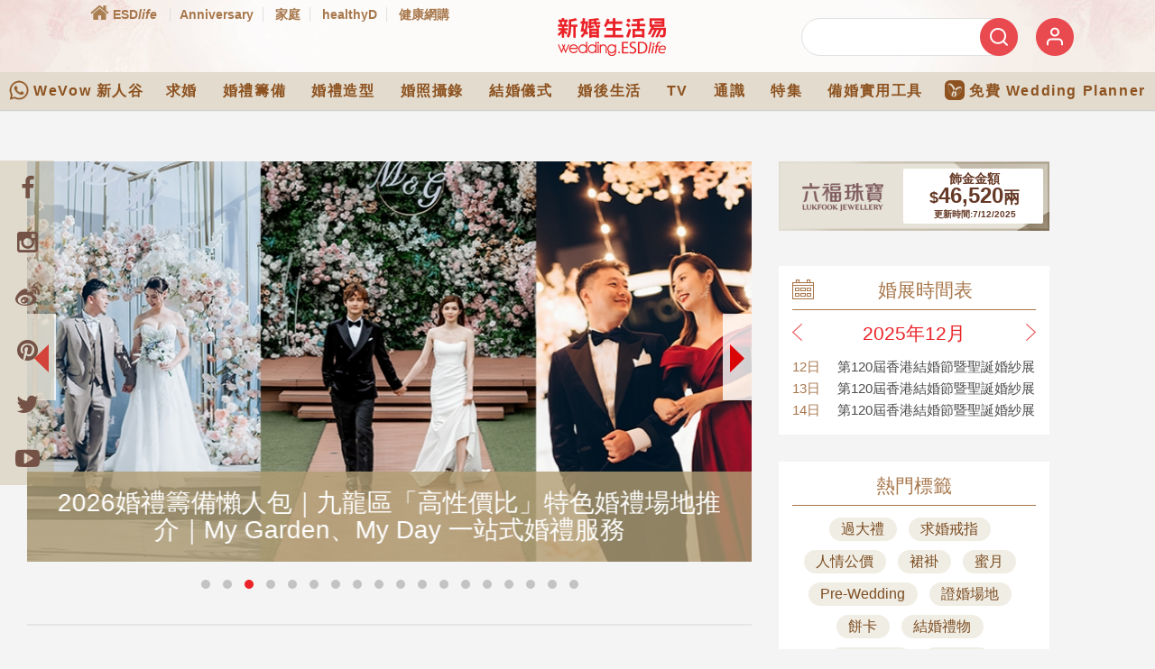

--- FILE ---
content_type: text/html; charset=utf-8
request_url: https://www.google.com/recaptcha/api2/aframe
body_size: 147
content:
<!DOCTYPE HTML><html><head><meta http-equiv="content-type" content="text/html; charset=UTF-8"></head><body><script nonce="J5pLgsM1NPdyo_vC-dI9kA">/** Anti-fraud and anti-abuse applications only. See google.com/recaptcha */ try{var clients={'sodar':'https://pagead2.googlesyndication.com/pagead/sodar?'};window.addEventListener("message",function(a){try{if(a.source===window.parent){var b=JSON.parse(a.data);var c=clients[b['id']];if(c){var d=document.createElement('img');d.src=c+b['params']+'&rc='+(localStorage.getItem("rc::a")?sessionStorage.getItem("rc::b"):"");window.document.body.appendChild(d);sessionStorage.setItem("rc::e",parseInt(sessionStorage.getItem("rc::e")||0)+1);localStorage.setItem("rc::h",'1765072241982');}}}catch(b){}});window.parent.postMessage("_grecaptcha_ready", "*");}catch(b){}</script></body></html>